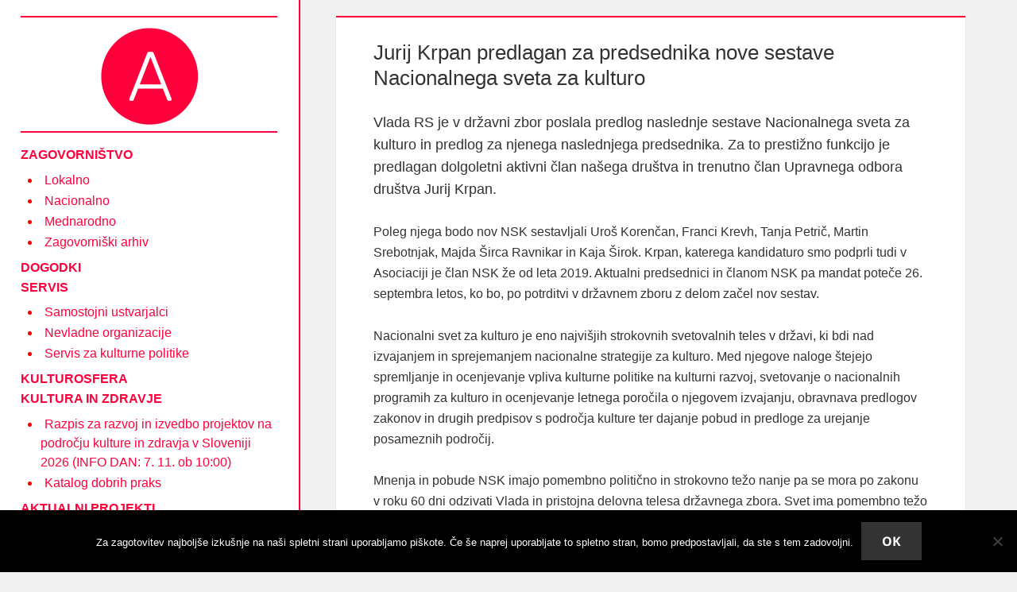

--- FILE ---
content_type: text/html; charset=UTF-8
request_url: https://www.asociacija.si/si/2024/05/27/jurij-krpan-predlagan-za-predsednika-nove-sestave-nacionalnega-sveta-za-kulturo/
body_size: 10404
content:
<!DOCTYPE html>
<html lang="sl-SI" class="no-js">
<head>
	<meta charset="UTF-8">
	<meta name="viewport" content="width=device-width">
	<link rel="profile" href="http://gmpg.org/xfn/11">
	<link rel="pingback" href="https://www.asociacija.si/si/xmlrpc.php">
	<!--[if lt IE 9]>
	<script src="https://www.asociacija.si/si/wp-content/themes/twentyfifteen/js/html5.js"></script>
	<![endif]-->
    <link rel='shortcut icon' type='image/png' href='https://www.asociacija.si/si/wp-content/themes/twentyfifteen-child/favicon.png' />
	<script>(function(html){html.className = html.className.replace(/\bno-js\b/,'js')})(document.documentElement);</script>
<title>Jurij Krpan predlagan za predsednika nove sestave Nacionalnega sveta za kulturo</title>
<meta name='robots' content='max-image-preview:large' />
	<style>img:is([sizes="auto" i], [sizes^="auto," i]) { contain-intrinsic-size: 3000px 1500px }</style>
	<link rel="alternate" type="application/rss+xml" title=" &raquo; Vir" href="https://www.asociacija.si/si/feed/" />
<link rel="alternate" type="application/rss+xml" title=" &raquo; Vir komentarjev" href="https://www.asociacija.si/si/comments/feed/" />
<script>
window._wpemojiSettings = {"baseUrl":"https:\/\/s.w.org\/images\/core\/emoji\/16.0.1\/72x72\/","ext":".png","svgUrl":"https:\/\/s.w.org\/images\/core\/emoji\/16.0.1\/svg\/","svgExt":".svg","source":{"concatemoji":"https:\/\/www.asociacija.si\/si\/wp-includes\/js\/wp-emoji-release.min.js?ver=6.8.3"}};
/*! This file is auto-generated */
!function(s,n){var o,i,e;function c(e){try{var t={supportTests:e,timestamp:(new Date).valueOf()};sessionStorage.setItem(o,JSON.stringify(t))}catch(e){}}function p(e,t,n){e.clearRect(0,0,e.canvas.width,e.canvas.height),e.fillText(t,0,0);var t=new Uint32Array(e.getImageData(0,0,e.canvas.width,e.canvas.height).data),a=(e.clearRect(0,0,e.canvas.width,e.canvas.height),e.fillText(n,0,0),new Uint32Array(e.getImageData(0,0,e.canvas.width,e.canvas.height).data));return t.every(function(e,t){return e===a[t]})}function u(e,t){e.clearRect(0,0,e.canvas.width,e.canvas.height),e.fillText(t,0,0);for(var n=e.getImageData(16,16,1,1),a=0;a<n.data.length;a++)if(0!==n.data[a])return!1;return!0}function f(e,t,n,a){switch(t){case"flag":return n(e,"\ud83c\udff3\ufe0f\u200d\u26a7\ufe0f","\ud83c\udff3\ufe0f\u200b\u26a7\ufe0f")?!1:!n(e,"\ud83c\udde8\ud83c\uddf6","\ud83c\udde8\u200b\ud83c\uddf6")&&!n(e,"\ud83c\udff4\udb40\udc67\udb40\udc62\udb40\udc65\udb40\udc6e\udb40\udc67\udb40\udc7f","\ud83c\udff4\u200b\udb40\udc67\u200b\udb40\udc62\u200b\udb40\udc65\u200b\udb40\udc6e\u200b\udb40\udc67\u200b\udb40\udc7f");case"emoji":return!a(e,"\ud83e\udedf")}return!1}function g(e,t,n,a){var r="undefined"!=typeof WorkerGlobalScope&&self instanceof WorkerGlobalScope?new OffscreenCanvas(300,150):s.createElement("canvas"),o=r.getContext("2d",{willReadFrequently:!0}),i=(o.textBaseline="top",o.font="600 32px Arial",{});return e.forEach(function(e){i[e]=t(o,e,n,a)}),i}function t(e){var t=s.createElement("script");t.src=e,t.defer=!0,s.head.appendChild(t)}"undefined"!=typeof Promise&&(o="wpEmojiSettingsSupports",i=["flag","emoji"],n.supports={everything:!0,everythingExceptFlag:!0},e=new Promise(function(e){s.addEventListener("DOMContentLoaded",e,{once:!0})}),new Promise(function(t){var n=function(){try{var e=JSON.parse(sessionStorage.getItem(o));if("object"==typeof e&&"number"==typeof e.timestamp&&(new Date).valueOf()<e.timestamp+604800&&"object"==typeof e.supportTests)return e.supportTests}catch(e){}return null}();if(!n){if("undefined"!=typeof Worker&&"undefined"!=typeof OffscreenCanvas&&"undefined"!=typeof URL&&URL.createObjectURL&&"undefined"!=typeof Blob)try{var e="postMessage("+g.toString()+"("+[JSON.stringify(i),f.toString(),p.toString(),u.toString()].join(",")+"));",a=new Blob([e],{type:"text/javascript"}),r=new Worker(URL.createObjectURL(a),{name:"wpTestEmojiSupports"});return void(r.onmessage=function(e){c(n=e.data),r.terminate(),t(n)})}catch(e){}c(n=g(i,f,p,u))}t(n)}).then(function(e){for(var t in e)n.supports[t]=e[t],n.supports.everything=n.supports.everything&&n.supports[t],"flag"!==t&&(n.supports.everythingExceptFlag=n.supports.everythingExceptFlag&&n.supports[t]);n.supports.everythingExceptFlag=n.supports.everythingExceptFlag&&!n.supports.flag,n.DOMReady=!1,n.readyCallback=function(){n.DOMReady=!0}}).then(function(){return e}).then(function(){var e;n.supports.everything||(n.readyCallback(),(e=n.source||{}).concatemoji?t(e.concatemoji):e.wpemoji&&e.twemoji&&(t(e.twemoji),t(e.wpemoji)))}))}((window,document),window._wpemojiSettings);
</script>
<style id='wp-emoji-styles-inline-css'>

	img.wp-smiley, img.emoji {
		display: inline !important;
		border: none !important;
		box-shadow: none !important;
		height: 1em !important;
		width: 1em !important;
		margin: 0 0.07em !important;
		vertical-align: -0.1em !important;
		background: none !important;
		padding: 0 !important;
	}
</style>
<link rel='stylesheet' id='wp-block-library-css' href='https://www.asociacija.si/si/wp-includes/css/dist/block-library/style.min.css?ver=6.8.3' media='all' />
<style id='wp-block-library-theme-inline-css'>
.wp-block-audio :where(figcaption){color:#555;font-size:13px;text-align:center}.is-dark-theme .wp-block-audio :where(figcaption){color:#ffffffa6}.wp-block-audio{margin:0 0 1em}.wp-block-code{border:1px solid #ccc;border-radius:4px;font-family:Menlo,Consolas,monaco,monospace;padding:.8em 1em}.wp-block-embed :where(figcaption){color:#555;font-size:13px;text-align:center}.is-dark-theme .wp-block-embed :where(figcaption){color:#ffffffa6}.wp-block-embed{margin:0 0 1em}.blocks-gallery-caption{color:#555;font-size:13px;text-align:center}.is-dark-theme .blocks-gallery-caption{color:#ffffffa6}:root :where(.wp-block-image figcaption){color:#555;font-size:13px;text-align:center}.is-dark-theme :root :where(.wp-block-image figcaption){color:#ffffffa6}.wp-block-image{margin:0 0 1em}.wp-block-pullquote{border-bottom:4px solid;border-top:4px solid;color:currentColor;margin-bottom:1.75em}.wp-block-pullquote cite,.wp-block-pullquote footer,.wp-block-pullquote__citation{color:currentColor;font-size:.8125em;font-style:normal;text-transform:uppercase}.wp-block-quote{border-left:.25em solid;margin:0 0 1.75em;padding-left:1em}.wp-block-quote cite,.wp-block-quote footer{color:currentColor;font-size:.8125em;font-style:normal;position:relative}.wp-block-quote:where(.has-text-align-right){border-left:none;border-right:.25em solid;padding-left:0;padding-right:1em}.wp-block-quote:where(.has-text-align-center){border:none;padding-left:0}.wp-block-quote.is-large,.wp-block-quote.is-style-large,.wp-block-quote:where(.is-style-plain){border:none}.wp-block-search .wp-block-search__label{font-weight:700}.wp-block-search__button{border:1px solid #ccc;padding:.375em .625em}:where(.wp-block-group.has-background){padding:1.25em 2.375em}.wp-block-separator.has-css-opacity{opacity:.4}.wp-block-separator{border:none;border-bottom:2px solid;margin-left:auto;margin-right:auto}.wp-block-separator.has-alpha-channel-opacity{opacity:1}.wp-block-separator:not(.is-style-wide):not(.is-style-dots){width:100px}.wp-block-separator.has-background:not(.is-style-dots){border-bottom:none;height:1px}.wp-block-separator.has-background:not(.is-style-wide):not(.is-style-dots){height:2px}.wp-block-table{margin:0 0 1em}.wp-block-table td,.wp-block-table th{word-break:normal}.wp-block-table :where(figcaption){color:#555;font-size:13px;text-align:center}.is-dark-theme .wp-block-table :where(figcaption){color:#ffffffa6}.wp-block-video :where(figcaption){color:#555;font-size:13px;text-align:center}.is-dark-theme .wp-block-video :where(figcaption){color:#ffffffa6}.wp-block-video{margin:0 0 1em}:root :where(.wp-block-template-part.has-background){margin-bottom:0;margin-top:0;padding:1.25em 2.375em}
</style>
<style id='classic-theme-styles-inline-css'>
/*! This file is auto-generated */
.wp-block-button__link{color:#fff;background-color:#32373c;border-radius:9999px;box-shadow:none;text-decoration:none;padding:calc(.667em + 2px) calc(1.333em + 2px);font-size:1.125em}.wp-block-file__button{background:#32373c;color:#fff;text-decoration:none}
</style>
<style id='global-styles-inline-css'>
:root{--wp--preset--aspect-ratio--square: 1;--wp--preset--aspect-ratio--4-3: 4/3;--wp--preset--aspect-ratio--3-4: 3/4;--wp--preset--aspect-ratio--3-2: 3/2;--wp--preset--aspect-ratio--2-3: 2/3;--wp--preset--aspect-ratio--16-9: 16/9;--wp--preset--aspect-ratio--9-16: 9/16;--wp--preset--color--black: #000000;--wp--preset--color--cyan-bluish-gray: #abb8c3;--wp--preset--color--white: #fff;--wp--preset--color--pale-pink: #f78da7;--wp--preset--color--vivid-red: #cf2e2e;--wp--preset--color--luminous-vivid-orange: #ff6900;--wp--preset--color--luminous-vivid-amber: #fcb900;--wp--preset--color--light-green-cyan: #7bdcb5;--wp--preset--color--vivid-green-cyan: #00d084;--wp--preset--color--pale-cyan-blue: #8ed1fc;--wp--preset--color--vivid-cyan-blue: #0693e3;--wp--preset--color--vivid-purple: #9b51e0;--wp--preset--color--dark-gray: #111;--wp--preset--color--light-gray: #f1f1f1;--wp--preset--color--yellow: #f4ca16;--wp--preset--color--dark-brown: #352712;--wp--preset--color--medium-pink: #e53b51;--wp--preset--color--light-pink: #ffe5d1;--wp--preset--color--dark-purple: #2e2256;--wp--preset--color--purple: #674970;--wp--preset--color--blue-gray: #22313f;--wp--preset--color--bright-blue: #55c3dc;--wp--preset--color--light-blue: #e9f2f9;--wp--preset--gradient--vivid-cyan-blue-to-vivid-purple: linear-gradient(135deg,rgba(6,147,227,1) 0%,rgb(155,81,224) 100%);--wp--preset--gradient--light-green-cyan-to-vivid-green-cyan: linear-gradient(135deg,rgb(122,220,180) 0%,rgb(0,208,130) 100%);--wp--preset--gradient--luminous-vivid-amber-to-luminous-vivid-orange: linear-gradient(135deg,rgba(252,185,0,1) 0%,rgba(255,105,0,1) 100%);--wp--preset--gradient--luminous-vivid-orange-to-vivid-red: linear-gradient(135deg,rgba(255,105,0,1) 0%,rgb(207,46,46) 100%);--wp--preset--gradient--very-light-gray-to-cyan-bluish-gray: linear-gradient(135deg,rgb(238,238,238) 0%,rgb(169,184,195) 100%);--wp--preset--gradient--cool-to-warm-spectrum: linear-gradient(135deg,rgb(74,234,220) 0%,rgb(151,120,209) 20%,rgb(207,42,186) 40%,rgb(238,44,130) 60%,rgb(251,105,98) 80%,rgb(254,248,76) 100%);--wp--preset--gradient--blush-light-purple: linear-gradient(135deg,rgb(255,206,236) 0%,rgb(152,150,240) 100%);--wp--preset--gradient--blush-bordeaux: linear-gradient(135deg,rgb(254,205,165) 0%,rgb(254,45,45) 50%,rgb(107,0,62) 100%);--wp--preset--gradient--luminous-dusk: linear-gradient(135deg,rgb(255,203,112) 0%,rgb(199,81,192) 50%,rgb(65,88,208) 100%);--wp--preset--gradient--pale-ocean: linear-gradient(135deg,rgb(255,245,203) 0%,rgb(182,227,212) 50%,rgb(51,167,181) 100%);--wp--preset--gradient--electric-grass: linear-gradient(135deg,rgb(202,248,128) 0%,rgb(113,206,126) 100%);--wp--preset--gradient--midnight: linear-gradient(135deg,rgb(2,3,129) 0%,rgb(40,116,252) 100%);--wp--preset--gradient--dark-gray-gradient-gradient: linear-gradient(90deg, rgba(17,17,17,1) 0%, rgba(42,42,42,1) 100%);--wp--preset--gradient--light-gray-gradient: linear-gradient(90deg, rgba(241,241,241,1) 0%, rgba(215,215,215,1) 100%);--wp--preset--gradient--white-gradient: linear-gradient(90deg, rgba(255,255,255,1) 0%, rgba(230,230,230,1) 100%);--wp--preset--gradient--yellow-gradient: linear-gradient(90deg, rgba(244,202,22,1) 0%, rgba(205,168,10,1) 100%);--wp--preset--gradient--dark-brown-gradient: linear-gradient(90deg, rgba(53,39,18,1) 0%, rgba(91,67,31,1) 100%);--wp--preset--gradient--medium-pink-gradient: linear-gradient(90deg, rgba(229,59,81,1) 0%, rgba(209,28,51,1) 100%);--wp--preset--gradient--light-pink-gradient: linear-gradient(90deg, rgba(255,229,209,1) 0%, rgba(255,200,158,1) 100%);--wp--preset--gradient--dark-purple-gradient: linear-gradient(90deg, rgba(46,34,86,1) 0%, rgba(66,48,123,1) 100%);--wp--preset--gradient--purple-gradient: linear-gradient(90deg, rgba(103,73,112,1) 0%, rgba(131,93,143,1) 100%);--wp--preset--gradient--blue-gray-gradient: linear-gradient(90deg, rgba(34,49,63,1) 0%, rgba(52,75,96,1) 100%);--wp--preset--gradient--bright-blue-gradient: linear-gradient(90deg, rgba(85,195,220,1) 0%, rgba(43,180,211,1) 100%);--wp--preset--gradient--light-blue-gradient: linear-gradient(90deg, rgba(233,242,249,1) 0%, rgba(193,218,238,1) 100%);--wp--preset--font-size--small: 13px;--wp--preset--font-size--medium: 20px;--wp--preset--font-size--large: 36px;--wp--preset--font-size--x-large: 42px;--wp--preset--spacing--20: 0.44rem;--wp--preset--spacing--30: 0.67rem;--wp--preset--spacing--40: 1rem;--wp--preset--spacing--50: 1.5rem;--wp--preset--spacing--60: 2.25rem;--wp--preset--spacing--70: 3.38rem;--wp--preset--spacing--80: 5.06rem;--wp--preset--shadow--natural: 6px 6px 9px rgba(0, 0, 0, 0.2);--wp--preset--shadow--deep: 12px 12px 50px rgba(0, 0, 0, 0.4);--wp--preset--shadow--sharp: 6px 6px 0px rgba(0, 0, 0, 0.2);--wp--preset--shadow--outlined: 6px 6px 0px -3px rgba(255, 255, 255, 1), 6px 6px rgba(0, 0, 0, 1);--wp--preset--shadow--crisp: 6px 6px 0px rgba(0, 0, 0, 1);}:where(.is-layout-flex){gap: 0.5em;}:where(.is-layout-grid){gap: 0.5em;}body .is-layout-flex{display: flex;}.is-layout-flex{flex-wrap: wrap;align-items: center;}.is-layout-flex > :is(*, div){margin: 0;}body .is-layout-grid{display: grid;}.is-layout-grid > :is(*, div){margin: 0;}:where(.wp-block-columns.is-layout-flex){gap: 2em;}:where(.wp-block-columns.is-layout-grid){gap: 2em;}:where(.wp-block-post-template.is-layout-flex){gap: 1.25em;}:where(.wp-block-post-template.is-layout-grid){gap: 1.25em;}.has-black-color{color: var(--wp--preset--color--black) !important;}.has-cyan-bluish-gray-color{color: var(--wp--preset--color--cyan-bluish-gray) !important;}.has-white-color{color: var(--wp--preset--color--white) !important;}.has-pale-pink-color{color: var(--wp--preset--color--pale-pink) !important;}.has-vivid-red-color{color: var(--wp--preset--color--vivid-red) !important;}.has-luminous-vivid-orange-color{color: var(--wp--preset--color--luminous-vivid-orange) !important;}.has-luminous-vivid-amber-color{color: var(--wp--preset--color--luminous-vivid-amber) !important;}.has-light-green-cyan-color{color: var(--wp--preset--color--light-green-cyan) !important;}.has-vivid-green-cyan-color{color: var(--wp--preset--color--vivid-green-cyan) !important;}.has-pale-cyan-blue-color{color: var(--wp--preset--color--pale-cyan-blue) !important;}.has-vivid-cyan-blue-color{color: var(--wp--preset--color--vivid-cyan-blue) !important;}.has-vivid-purple-color{color: var(--wp--preset--color--vivid-purple) !important;}.has-black-background-color{background-color: var(--wp--preset--color--black) !important;}.has-cyan-bluish-gray-background-color{background-color: var(--wp--preset--color--cyan-bluish-gray) !important;}.has-white-background-color{background-color: var(--wp--preset--color--white) !important;}.has-pale-pink-background-color{background-color: var(--wp--preset--color--pale-pink) !important;}.has-vivid-red-background-color{background-color: var(--wp--preset--color--vivid-red) !important;}.has-luminous-vivid-orange-background-color{background-color: var(--wp--preset--color--luminous-vivid-orange) !important;}.has-luminous-vivid-amber-background-color{background-color: var(--wp--preset--color--luminous-vivid-amber) !important;}.has-light-green-cyan-background-color{background-color: var(--wp--preset--color--light-green-cyan) !important;}.has-vivid-green-cyan-background-color{background-color: var(--wp--preset--color--vivid-green-cyan) !important;}.has-pale-cyan-blue-background-color{background-color: var(--wp--preset--color--pale-cyan-blue) !important;}.has-vivid-cyan-blue-background-color{background-color: var(--wp--preset--color--vivid-cyan-blue) !important;}.has-vivid-purple-background-color{background-color: var(--wp--preset--color--vivid-purple) !important;}.has-black-border-color{border-color: var(--wp--preset--color--black) !important;}.has-cyan-bluish-gray-border-color{border-color: var(--wp--preset--color--cyan-bluish-gray) !important;}.has-white-border-color{border-color: var(--wp--preset--color--white) !important;}.has-pale-pink-border-color{border-color: var(--wp--preset--color--pale-pink) !important;}.has-vivid-red-border-color{border-color: var(--wp--preset--color--vivid-red) !important;}.has-luminous-vivid-orange-border-color{border-color: var(--wp--preset--color--luminous-vivid-orange) !important;}.has-luminous-vivid-amber-border-color{border-color: var(--wp--preset--color--luminous-vivid-amber) !important;}.has-light-green-cyan-border-color{border-color: var(--wp--preset--color--light-green-cyan) !important;}.has-vivid-green-cyan-border-color{border-color: var(--wp--preset--color--vivid-green-cyan) !important;}.has-pale-cyan-blue-border-color{border-color: var(--wp--preset--color--pale-cyan-blue) !important;}.has-vivid-cyan-blue-border-color{border-color: var(--wp--preset--color--vivid-cyan-blue) !important;}.has-vivid-purple-border-color{border-color: var(--wp--preset--color--vivid-purple) !important;}.has-vivid-cyan-blue-to-vivid-purple-gradient-background{background: var(--wp--preset--gradient--vivid-cyan-blue-to-vivid-purple) !important;}.has-light-green-cyan-to-vivid-green-cyan-gradient-background{background: var(--wp--preset--gradient--light-green-cyan-to-vivid-green-cyan) !important;}.has-luminous-vivid-amber-to-luminous-vivid-orange-gradient-background{background: var(--wp--preset--gradient--luminous-vivid-amber-to-luminous-vivid-orange) !important;}.has-luminous-vivid-orange-to-vivid-red-gradient-background{background: var(--wp--preset--gradient--luminous-vivid-orange-to-vivid-red) !important;}.has-very-light-gray-to-cyan-bluish-gray-gradient-background{background: var(--wp--preset--gradient--very-light-gray-to-cyan-bluish-gray) !important;}.has-cool-to-warm-spectrum-gradient-background{background: var(--wp--preset--gradient--cool-to-warm-spectrum) !important;}.has-blush-light-purple-gradient-background{background: var(--wp--preset--gradient--blush-light-purple) !important;}.has-blush-bordeaux-gradient-background{background: var(--wp--preset--gradient--blush-bordeaux) !important;}.has-luminous-dusk-gradient-background{background: var(--wp--preset--gradient--luminous-dusk) !important;}.has-pale-ocean-gradient-background{background: var(--wp--preset--gradient--pale-ocean) !important;}.has-electric-grass-gradient-background{background: var(--wp--preset--gradient--electric-grass) !important;}.has-midnight-gradient-background{background: var(--wp--preset--gradient--midnight) !important;}.has-small-font-size{font-size: var(--wp--preset--font-size--small) !important;}.has-medium-font-size{font-size: var(--wp--preset--font-size--medium) !important;}.has-large-font-size{font-size: var(--wp--preset--font-size--large) !important;}.has-x-large-font-size{font-size: var(--wp--preset--font-size--x-large) !important;}
:where(.wp-block-post-template.is-layout-flex){gap: 1.25em;}:where(.wp-block-post-template.is-layout-grid){gap: 1.25em;}
:where(.wp-block-columns.is-layout-flex){gap: 2em;}:where(.wp-block-columns.is-layout-grid){gap: 2em;}
:root :where(.wp-block-pullquote){font-size: 1.5em;line-height: 1.6;}
</style>
<link rel='stylesheet' id='cookie-notice-front-css' href='https://www.asociacija.si/si/wp-content/plugins/cookie-notice/css/front.min.css?ver=2.5.8' media='all' />
<link rel='stylesheet' id='widgetopts-styles-css' href='https://www.asociacija.si/si/wp-content/plugins/widget-options/assets/css/widget-options.css?ver=4.1.3' media='all' />
<link rel='stylesheet' id='parent-style-css' href='https://www.asociacija.si/si/wp-content/themes/twentyfifteen/style.css?ver=6.8.3' media='all' />
<link rel='stylesheet' id='twentyfifteen-fonts-css' href='https://www.asociacija.si/si/wp-content/themes/twentyfifteen/assets/fonts/noto-sans-plus-noto-serif-plus-inconsolata.css?ver=20230328' media='all' />
<link rel='stylesheet' id='genericons-css' href='https://www.asociacija.si/si/wp-content/themes/twentyfifteen/genericons/genericons.css?ver=20201026' media='all' />
<link rel='stylesheet' id='twentyfifteen-style-css' href='https://www.asociacija.si/si/wp-content/themes/twentyfifteen-child/style.css?ver=20250415' media='all' />
<link rel='stylesheet' id='twentyfifteen-block-style-css' href='https://www.asociacija.si/si/wp-content/themes/twentyfifteen/css/blocks.css?ver=20240715' media='all' />
<script src="https://www.asociacija.si/si/wp-includes/js/jquery/jquery.min.js?ver=3.7.1" id="jquery-core-js"></script>
<script src="https://www.asociacija.si/si/wp-includes/js/jquery/jquery-migrate.min.js?ver=3.4.1" id="jquery-migrate-js"></script>
<script id="cookie-notice-front-js-before">
var cnArgs = {"ajaxUrl":"https:\/\/www.asociacija.si\/si\/wp-admin\/admin-ajax.php","nonce":"e53ded7b57","hideEffect":"fade","position":"bottom","onScroll":false,"onScrollOffset":100,"onClick":false,"cookieName":"cookie_notice_accepted","cookieTime":2592000,"cookieTimeRejected":2592000,"globalCookie":false,"redirection":false,"cache":false,"revokeCookies":false,"revokeCookiesOpt":"automatic"};
</script>
<script src="https://www.asociacija.si/si/wp-content/plugins/cookie-notice/js/front.min.js?ver=2.5.8" id="cookie-notice-front-js"></script>
<script id="twentyfifteen-script-js-extra">
var screenReaderText = {"expand":"<span class=\"screen-reader-text\">raz\u0161iri pod-meni<\/span>","collapse":"<span class=\"screen-reader-text\">skr\u010di pod-meni<\/span>"};
</script>
<script src="https://www.asociacija.si/si/wp-content/themes/twentyfifteen/js/functions.js?ver=20250303" id="twentyfifteen-script-js" defer data-wp-strategy="defer"></script>
<link rel="https://api.w.org/" href="https://www.asociacija.si/si/wp-json/" /><link rel="alternate" title="JSON" type="application/json" href="https://www.asociacija.si/si/wp-json/wp/v2/posts/9140" /><link rel="EditURI" type="application/rsd+xml" title="RSD" href="https://www.asociacija.si/si/xmlrpc.php?rsd" />
<meta name="generator" content="WordPress 6.8.3" />
<link rel="canonical" href="https://www.asociacija.si/si/2024/05/27/jurij-krpan-predlagan-za-predsednika-nove-sestave-nacionalnega-sveta-za-kulturo/" />
<link rel='shortlink' href='https://www.asociacija.si/si/?p=9140' />
<link rel="alternate" title="oEmbed (JSON)" type="application/json+oembed" href="https://www.asociacija.si/si/wp-json/oembed/1.0/embed?url=https%3A%2F%2Fwww.asociacija.si%2Fsi%2F2024%2F05%2F27%2Fjurij-krpan-predlagan-za-predsednika-nove-sestave-nacionalnega-sveta-za-kulturo%2F" />
<link rel="alternate" title="oEmbed (XML)" type="text/xml+oembed" href="https://www.asociacija.si/si/wp-json/oembed/1.0/embed?url=https%3A%2F%2Fwww.asociacija.si%2Fsi%2F2024%2F05%2F27%2Fjurij-krpan-predlagan-za-predsednika-nove-sestave-nacionalnega-sveta-za-kulturo%2F&#038;format=xml" />
		<style type="text/css" id="twentyfifteen-header-css">
				.site-header {
			padding-top: 14px;
			padding-bottom: 14px;
		}

		.site-branding {
			min-height: 42px;
		}

		@media screen and (min-width: 46.25em) {
			.site-header {
				padding-top: 21px;
				padding-bottom: 21px;
			}
			.site-branding {
				min-height: 56px;
			}
		}
		@media screen and (min-width: 55em) {
			.site-header {
				padding-top: 25px;
				padding-bottom: 25px;
			}
			.site-branding {
				min-height: 62px;
			}
		}
		@media screen and (min-width: 59.6875em) {
			.site-header {
				padding-top: 0;
				padding-bottom: 0;
			}
			.site-branding {
				min-height: 0;
			}
		}
					.site-title,
		.site-description {
			clip-path: inset(50%);
			position: absolute;
		}
		</style>
		<script>
  (function(i,s,o,g,r,a,m){i['GoogleAnalyticsObject']=r;i[r]=i[r]||function(){
  (i[r].q=i[r].q||[]).push(arguments)},i[r].l=1*new Date();a=s.createElement(o),
  m=s.getElementsByTagName(o)[0];a.async=1;a.src=g;m.parentNode.insertBefore(a,m)
  })(window,document,'script','https://www.google-analytics.com/analytics.js','ga');

  ga('create', 'UA-83717503-1', 'auto');
  ga('send', 'pageview');

</script></head>

<body class="wp-singular post-template-default single single-post postid-9140 single-format-standard wp-embed-responsive wp-theme-twentyfifteen wp-child-theme-twentyfifteen-child cookies-not-set">
<div id="page" class="hfeed site">
	<a class="skip-link screen-reader-text" href="#content">Preskoči na vsebino</a>

	<div id="sidebar" class="sidebar">
		<header id="masthead" class="site-header" role="banner">
			<div class="site-branding">
										<p class="site-title"><a href="https://www.asociacija.si/si/" rel="home"></a></p>
											<p class="site-description">Društvo Asociacija &#8211; društvo nevladnih organizacij in posameznikov na področju kulture</p>
									<button class="secondary-toggle">Meni in gradniki</button>
			</div><!-- .site-branding -->
		</header><!-- .site-header -->

			<div id="secondary" class="secondary">

		
		
					<div id="widget-area" class="widget-area" role="complementary">
				<aside id="media_image-8" class="extendedwopts-md-center widget widget_media_image"><a href="http://www.asociacija.si"><img width="128" height="128" src="https://www.asociacija.si/si/wp-content/uploads/2019/09/FAVICON_Asociacija1.png" class="image wp-image-4385  attachment-full size-full" alt="" style="max-width: 100%; height: auto;" decoding="async" /></a></aside><aside id="nav_menu-5" class="widget widget_nav_menu"><nav class="menu-asociacija-www-menu-container" aria-label="Meni"><ul id="menu-asociacija-www-menu" class="menu"><li id="menu-item-10253" class="menu-item menu-item-type-taxonomy menu-item-object-category current-post-ancestor current-menu-parent current-post-parent menu-item-has-children menu-item-10253"><a href="https://www.asociacija.si/si/sklop/zagovornistvo/">ZAGOVORNIŠTVO</a>
<ul class="sub-menu">
	<li id="menu-item-6153" class="menu-item menu-item-type-taxonomy menu-item-object-category menu-item-6153"><a href="https://www.asociacija.si/si/sklop/zagovornistvo/lokalno/">Lokalno</a></li>
	<li id="menu-item-6154" class="menu-item menu-item-type-taxonomy menu-item-object-category current-post-ancestor current-menu-parent current-post-parent menu-item-6154"><a href="https://www.asociacija.si/si/sklop/zagovornistvo/nacionalno/">Nacionalno</a></li>
	<li id="menu-item-6155" class="menu-item menu-item-type-taxonomy menu-item-object-category menu-item-6155"><a href="https://www.asociacija.si/si/sklop/zagovornistvo/mednarodno/">Mednarodno</a></li>
	<li id="menu-item-6157" class="menu-item menu-item-type-post_type menu-item-object-page menu-item-6157"><a href="https://www.asociacija.si/si/arhiv/">Zagovorniški arhiv</a></li>
</ul>
</li>
<li id="menu-item-6158" class="menu-item menu-item-type-taxonomy menu-item-object-category menu-item-6158"><a href="https://www.asociacija.si/si/sklop/dogodki/">DOGODKI</a></li>
<li id="menu-item-6159" class="menu-item menu-item-type-post_type menu-item-object-page menu-item-has-children menu-item-6159"><a href="https://www.asociacija.si/si/servis-2/">SERVIS</a>
<ul class="sub-menu">
	<li id="menu-item-6160" class="menu-item menu-item-type-post_type menu-item-object-page menu-item-6160"><a href="https://www.asociacija.si/si/samostojni-ustvarjalci/">Samostojni ustvarjalci</a></li>
	<li id="menu-item-6161" class="menu-item menu-item-type-post_type menu-item-object-page menu-item-6161"><a href="https://www.asociacija.si/si/nevladne-ogranizacije/">Nevladne organizacije</a></li>
	<li id="menu-item-6162" class="menu-item menu-item-type-post_type menu-item-object-post menu-item-6162"><a href="https://www.asociacija.si/si/2019/09/04/servis-za-kulturne-politike/">Servis za kulturne politike</a></li>
</ul>
</li>
<li id="menu-item-6163" class="menu-item menu-item-type-post_type menu-item-object-page menu-item-6163"><a href="https://www.asociacija.si/si/kulturosfera-glasilo/">KULTUROSFERA</a></li>
<li id="menu-item-9597" class="menu-item menu-item-type-taxonomy menu-item-object-category menu-item-has-children menu-item-9597"><a href="https://www.asociacija.si/si/sklop/kultura-zdravje/">KULTURA IN ZDRAVJE</a>
<ul class="sub-menu">
	<li id="menu-item-10377" class="menu-item menu-item-type-post_type menu-item-object-post menu-item-10377"><a href="https://www.asociacija.si/si/2025/10/23/razpis-za-razvoj-in-izvedbo-projektov-na-podrocju-kulture-in-zdravja-v-sloveniji-2026/">Razpis za razvoj in izvedbo projektov na področju kulture in zdravja v Sloveniji 2026 (INFO DAN: 7. 11. ob 10:00)</a></li>
	<li id="menu-item-9754" class="menu-item menu-item-type-post_type menu-item-object-page menu-item-9754"><a href="https://www.asociacija.si/si/katalog-dobrih-praks-2/">Katalog dobrih praks</a></li>
</ul>
</li>
<li id="menu-item-6164" class="menu-item menu-item-type-taxonomy menu-item-object-category menu-item-has-children menu-item-6164"><a href="https://www.asociacija.si/si/sklop/aktualni-projekti/">AKTUALNI PROJEKTI</a>
<ul class="sub-menu">
	<li id="menu-item-9695" class="menu-item menu-item-type-post_type menu-item-object-page menu-item-9695"><a href="https://www.asociacija.si/si/kultura-za-dusevno-zdravje/">Kultura za duševno zdravje</a></li>
	<li id="menu-item-9626" class="menu-item menu-item-type-post_type menu-item-object-page menu-item-9626"><a href="https://www.asociacija.si/si/platforma-culturehealth/">Platforma Culture&#038;Health</a></li>
	<li id="menu-item-9843" class="menu-item menu-item-type-post_type menu-item-object-page menu-item-9843"><a href="https://www.asociacija.si/si/care/">CARE</a></li>
	<li id="menu-item-7162" class="menu-item menu-item-type-custom menu-item-object-custom menu-item-7162"><a href="http://certifikat.asociacija.si/">Certifikat Kulturno podjetje</a></li>
	<li id="menu-item-9330" class="menu-item menu-item-type-taxonomy menu-item-object-category menu-item-9330"><a href="https://www.asociacija.si/si/sklop/aktualni-projekti/ope-n/">OPE.N</a></li>
</ul>
</li>
<li id="menu-item-9334" class="menu-item menu-item-type-taxonomy menu-item-object-category menu-item-9334"><a href="https://www.asociacija.si/si/sklop/izobrazevanja/">ASO izobraževanja</a></li>
<li id="menu-item-6168" class="menu-item menu-item-type-post_type menu-item-object-page menu-item-6168"><a href="https://www.asociacija.si/si/e-knjiznica/">E-KNJIŽNICA</a></li>
<li id="menu-item-6169" class="menu-item menu-item-type-post_type menu-item-object-page menu-item-has-children menu-item-6169"><a href="https://www.asociacija.si/si/o-nas/">O NAS</a>
<ul class="sub-menu">
	<li id="menu-item-6171" class="menu-item menu-item-type-custom menu-item-object-custom menu-item-6171"><a href="http://www.asociacija.si/si/o-nas/#medijsko_sredisce">Kontakt</a></li>
</ul>
</li>
<li id="menu-item-6170" class="menu-item menu-item-type-post_type menu-item-object-page menu-item-6170"><a href="https://www.asociacija.si/si/about/">ABOUT US</a></li>
<li id="menu-item-6172" class="menu-item menu-item-type-post_type menu-item-object-page menu-item-6172"><a href="https://www.asociacija.si/si/vclanite-se/">VČLANI SE</a></li>
<li id="menu-item-6173" class="menu-item menu-item-type-custom menu-item-object-custom menu-item-6173"><a href="https://www.facebook.com/drustvoasociacija/">FB ASOCIACIJE</a></li>
</ul></nav></aside><aside id="search-3" class="widget widget_search"><form role="search" method="get" class="search-form" action="https://www.asociacija.si/si/">
				<label>
					<span class="screen-reader-text">Išči:</span>
					<input type="search" class="search-field" placeholder="Išči &hellip;" value="" name="s" />
				</label>
				<input type="submit" class="search-submit screen-reader-text" value="Išči" />
			</form></aside><aside id="custom_html-4" class="widget_text widget widget_custom_html"><div class="textwidget custom-html-widget"><p>Društvo Asociacija-društvo nevladnih organizacij in posameznikov na področju kulture</p>

<p>Dalmatinova 4<br/>
1000 Ljubljana<br/>
Slovenija</p>

<p>+386 (0)51 773 611<br/>
	
<a href="mailto:servis@asociacija.si">servis@asociacija.si</a>

<a href="mailto:info@asociacija.si">info@asociacija.si</a></p></div></aside>			</div><!-- .widget-area -->
		
	</div><!-- .secondary -->

	</div><!-- .sidebar -->

	<div id="content" class="site-content">

	<div id="primary" class="content-area">
		<main id="main" class="site-main">

		
<article id="post-9140" class="post-9140 post type-post status-publish format-standard hentry category-asociacija category-kulturosfera category-ministrstvo-za-kulturo category-nacionalno category-novice category-zagovornistvo">
	
	<header class="entry-header">
		<h1 class="entry-title">Jurij Krpan predlagan za predsednika nove sestave Nacionalnega sveta za kulturo</h1>	</header><!-- .entry-header -->

	<div class="entry-content">
		
<p><strong>Vlada RS je v državni zbor poslala predlog naslednje sestave Nacionalnega sveta za kulturo in predlog za njenega naslednjega predsednika. Za to prestižno funkcijo je predlagan dolgoletni aktivni član našega društva in trenutno član Upravnega odbora društva Jurij Krpan.</strong></p>



<p>Poleg njega bodo nov NSK sestavljali Uroš Korenčan, Franci Krevh, Tanja Petrič, Martin Srebotnjak, Majda Širca Ravnikar in Kaja Širok. Krpan, katerega kandidaturo smo podprli tudi v Asociaciji je član NSK že od leta 2019.  Aktualni predsednici in članom NSK pa mandat poteče 26. septembra letos, ko bo, po potrditvi v državnem zboru z delom začel nov sestav.</p>



<span id="more-9140"></span>



<p>Nacionalni svet za kulturo je eno najvišjih strokovnih svetovalnih teles v državi, ki bdi nad izvajanjem in sprejemanjem nacionalne strategije za kulturo. Med njegove naloge štejejo spremljanje in ocenjevanje vpliva kulturne politike na kulturni razvoj, svetovanje o nacionalnih programih za kulturo in ocenjevanje letnega poročila o njegovem izvajanju, obravnava predlogov zakonov in drugih predpisov s področja kulture ter dajanje pobud in predloge za urejanje posameznih področij.</p>



<p>Mnenja in pobude NSK imajo pomembno politično in strokovno težo nanje pa se mora po zakonu v roku 60 dni odzivati Vlada in pristojna delovna telesa državnega zbora. Svet ima pomembno težo pri oblikovanju in izvajanju nacionalne kulturne politike, zato smo v društvu izjemno veseli, da bo glas NVO in samozaposlenih v kulturi v novem sestavu tako strokovno in glasno zastopan.</p>
	</div><!-- .entry-content -->

	
	<footer class="entry-footer">
		<span class="posted-on"><span class="screen-reader-text">Objavljeno dne </span><a href="https://www.asociacija.si/si/2024/05/27/jurij-krpan-predlagan-za-predsednika-nove-sestave-nacionalnega-sveta-za-kulturo/" rel="bookmark"><time class="entry-date published" datetime="2024-05-27T15:15:35+00:00">27. maja 2024</time><time class="updated" datetime="2024-05-30T15:27:13+00:00">30. maja 2024</time></a></span><span class="byline"><span class="screen-reader-text">Avtor </span><span class="author vcard"><a class="url fn n" href="https://www.asociacija.si/si/author/administrator/">Asociacija</a></span></span><span class="cat-links"><span class="screen-reader-text">Kategorije </span><a href="https://www.asociacija.si/si/sklop/asociacija/" rel="category tag">Asociacija</a>, <a href="https://www.asociacija.si/si/sklop/kulturosfera/" rel="category tag">Kulturosfera</a>, <a href="https://www.asociacija.si/si/sklop/ministrstvo-za-kulturo/" rel="category tag">Ministrstvo za kulturo</a>, <a href="https://www.asociacija.si/si/sklop/zagovornistvo/nacionalno/" rel="category tag">Nacionalno</a>, <a href="https://www.asociacija.si/si/sklop/novice/" rel="category tag">Novice</a>, <a href="https://www.asociacija.si/si/sklop/zagovornistvo/" rel="category tag">Zagovorništvo</a></span>			</footer><!-- .entry-footer -->

</article><!-- #post-## -->

	<nav class="navigation post-navigation" aria-label="Prispevki">
		<h2 class="screen-reader-text">Navigacija prispevka</h2>
		<div class="nav-links"><div class="nav-previous"><a href="https://www.asociacija.si/si/2024/05/24/10-dan-vid-poti-in-stranpoti-v-pravicno-in-dobro-digitalno-prihodnost/" rel="prev"><span class="meta-nav" aria-hidden="true">Nazaj</span> <span class="screen-reader-text">Prejšnji prispevek:</span> <span class="post-title">10. Dan VID: Poti in stranpoti v pravično in dobro digitalno prihodnost</span></a></div><div class="nav-next"><a href="https://www.asociacija.si/si/2024/05/30/asociacija-sprasuje-evropski-kandidati-odgovarjajo/" rel="next"><span class="meta-nav" aria-hidden="true">Naprej</span> <span class="screen-reader-text">Naslednji prispevek:</span> <span class="post-title">Asociacija sprašuje, evropski kandidati odgovarjajo!</span></a></div></div>
	</nav>
		</main><!-- .site-main -->
	</div><!-- .content-area -->


	</div><!-- .site-content -->

	<footer id="colophon" class="site-footer" role="contentinfo">
		<div class="site-info">
			 			<a href="https://wordpress.org/%20"></a>
		</div><!-- .site-info -->
	</footer><!-- .site-footer -->

</div><!-- .site -->

<script type="speculationrules">
{"prefetch":[{"source":"document","where":{"and":[{"href_matches":"\/si\/*"},{"not":{"href_matches":["\/si\/wp-*.php","\/si\/wp-admin\/*","\/si\/wp-content\/uploads\/*","\/si\/wp-content\/*","\/si\/wp-content\/plugins\/*","\/si\/wp-content\/themes\/twentyfifteen-child\/*","\/si\/wp-content\/themes\/twentyfifteen\/*","\/si\/*\\?(.+)"]}},{"not":{"selector_matches":"a[rel~=\"nofollow\"]"}},{"not":{"selector_matches":".no-prefetch, .no-prefetch a"}}]},"eagerness":"conservative"}]}
</script>
<script src="https://www.asociacija.si/si/wp-content/plugins/accordions-pro/assets/frontend/js/scripts.js?ver=1763480989" id="accordions_pro_js-js"></script>
    <style>
            </style>

    <script>
        document.addEventListener("DOMContentLoaded", function(event) {
                    });
    </script>


    
    <style>
            </style>


    <script>
        var accordions_active = null;
        var accordions_tabs_active = null;
    </script>

    



		<!-- Cookie Notice plugin v2.5.8 by Hu-manity.co https://hu-manity.co/ -->
		<div id="cookie-notice" role="dialog" class="cookie-notice-hidden cookie-revoke-hidden cn-position-bottom" aria-label="Cookie Notice" style="background-color: rgba(0,0,0,1);"><div class="cookie-notice-container" style="color: #fff"><span id="cn-notice-text" class="cn-text-container">Za zagotovitev najboljše izkušnje na naši spletni strani uporabljamo piškote. Če še naprej uporabljate to spletno stran, bomo predpostavljali, da ste s tem zadovoljni.
</span><span id="cn-notice-buttons" class="cn-buttons-container"><button id="cn-accept-cookie" data-cookie-set="accept" class="cn-set-cookie cn-button cn-button-custom button" aria-label="Ok">Ok</button></span><button id="cn-close-notice" data-cookie-set="accept" class="cn-close-icon" aria-label="No"></button></div>
			
		</div>
		<!-- / Cookie Notice plugin -->
</body>
</html>


--- FILE ---
content_type: text/css
request_url: https://www.asociacija.si/si/wp-content/themes/twentyfifteen-child/style.css?ver=20250415
body_size: 3823
content:
/*
 Theme Name:   Twenty Fifteen Child
 Theme URI:    https://www.asociacija.si/si/wp-content/themes/twentyfifteen-child/
 Description:  Twenty Fifteen Child Theme
 Author:       John Doe
 Author URI:   https://example.com
 Template:     twentyfifteen
 Version:      1.0.0
 License:      GNU General Public License v2 or later
 License URI:  https://www.gnu.org/licenses/gpl-2.0.html
 Tags:         light, dark, two-columns, right-sidebar, responsive-layout, accessibility-ready
 Text Domain:  twenty-fifteen-child
*/

html {
	height: 100%;
}

body {
	font-family: 'Rubik', sans-serif;  
	background-color: #F1F1F1;
	height: 100%;
	color: #333;
}

.site-main {
	padding-top: 5%;
}

.sidebar .site-header .site-title a {
	display: block;
	height: 140px;
	width: 100%;
}

.sidebar .secondary {
	border: 2px solid #ff003c;
}

.widget a:hover {
	color: #dd0337;
}

.widget.about-contact {
	display: none;
}

.widget.homepage-header {
	border-top: 0;
	padding: 0 0 3rem 0;
	margin-bottom: 1rem;
	margin-top: -27px;
}

.widget.homepage-header .textwidget a {
	border-bottom: solid 2px #ff003c;
}

.widget.fb-link {
	border-top: none;
}

table.homepage-header {
	width: 100%;
	border: none;
	border-collapse: collapse;
	margin-bottom: 10px;
}

table.homepage-header td {
	padding: 0;
	width: 32%;
	border: none;
	text-align: center;
	vertical-align: middle;
}

.badge {
	border: solid 2px #ff003c;
	display: block;
	text-transform: uppercase;
	font-size: 2.8rem;
	background-color: white;
}

.badge:hover {
	background-color: #ff003c;
}

.widget .badge:hover {
	color: white;
}

.badge+.badge {
	border-top: none;
}

.badge.square {
	padding: 10rem 2rem;
}

.badge.rectangle {
	padding: 2rem 2rem;
}

.badge.circle {
	padding: 6.2rem 6rem 3.6rem 6rem;
	margin: 0 1rem;
}

.badge.circle .desc {
	line-height: 1.6;
	color: #6D6E70;
	font-size: 1.6rem;
	text-transform: none;
	margin-top: 0.8rem;
}

.page-header {
	padding: 4.8%;
}

.page-header h1 {
	font-weight: 400;
	font-family: 'Rubik', sans-serif;  	
}

.nav-links {
	font-family: 'Rubik', sans-serif;  
	font-weight: 400;
}

.post-navigation .post-title {
	font-family: 'Rubik', sans-serif;  
	font-weight: 400;
	font-size: 2.0rem;
}

.entry-content a.more-link, .entry-summary a.more-link {
	border-bottom: none;
	color: #ff003c;
}

.entry-title {
	font-family: 'Rubik', sans-serif;
	font-weight: 500;
	margin-bottom: 1.0em;
}

#kulturosfera-list {
	padding-bottom: 3%;
}

#kulturosfera-list ul {
	margin-left: 70px;
	margin-bottom: 0;
}

#kulturosfera-list ul li {
	padding-left: 5px;
}

#kulturosfera-list ul.kulturosfera-list-cards {
	margin: 0 6% 6% 6%;
}

#kulturosfera-list ul.kulturosfera-list-cards li {
	list-style: none;
	width: 50%;
    float: left;
    text-align: left;
    margin-bottom: 20px;
}

#kulturosfera-list ul.kulturosfera-list-cards li .cover {
	display: block;
	background-color: #ff003c;
	height: 180px;
	width: 100%;
	position: relative;
}

#kulturosfera-list ul.kulturosfera-list-cards li a .cover-title {
	position: absolute;
	bottom: 0;
	left: 0;
	right: 0;
	padding: 5px 10px;
	color: #fff;
	background-color: #ff003c;
}

@media screen and (max-width: 620px) {

	#kulturosfera-list ul.kulturosfera-list-cards li {
		width: 100%;
		float: none;
	}
}

.sidebar .site-header .site-title {
	background-image: url('https://www.asociacija.si/si/wp-content/uploads/2016/07/asociacija-logo-small.png');
	background-repeat: no-repeat;
	background-position: top center; 
	background-size: contain;
	height: 220px;
	width: 100%;
	position: relative;
}

.sidebar .site-header .site-title:hover {
	opacity: 0.4;
}

@media screen and (min-width: 500px) {
	.sidebar .site-header .site-title {
		height: 180px;
		background-image: url('https://www.asociacija.si/si/wp-content/uploads/2016/07/asociacija-logo-pad.png');
	}
}

@media screen and (min-width: 620px) {
	.sidebar .site-header .site-title {
		height: 230px;
	}
}

@media screen and (min-width: 767px) {
	.sidebar .site-header .site-title {
		height: 280px;
	}
}

@media screen and (min-width: 955px) {
	.sidebar .site-header .site-title {
		margin-left: 7%;
		width: 86%;
		height: 140px;
		background-image: url('https://www.asociacija.si/si/wp-content/uploads/2016/07/asociacija-logo-small.png');
	}
}

@media screen and (min-width: 1360px) {
	.sidebar .site-header .site-title {
		background-image: url('https://www.asociacija.si/si/wp-content/uploads/2016/06/asociacija-logo-3.png');
	}
}

@media screen and (max-width: 59.69em) {
	table.homepage-header {
		display: block;
		margin-top: 2rem;
	}

	table.homepage-header tbody {
		display: block;
	}

	table.homepage-header tr {
		display: block;
	}

	table.homepage-header td {
		display: block;
		width: 100%;
		padding-left: 5%;
		padding-right: 5%;
		padding-bottom: 2.5%;
	}

	.badge.circle {
		margin: 0;
		padding: 1rem;
	}

	.badge.square {
		margin: 0;
		padding: 1rem;
	}

	.site-header {
		padding: 7% 5%;
	}

	.site-branding {
		padding-right: 0;
	}

	.secondary-toggle {
		bottom: 0px;
		top: 95%;
		border-top: solid 2px #ff003c;
		border-bottom: solid 2px #ff003c;
		border-left: 0;
		border-right: 0;
		width: 100%;
		text-align: left;
	}

	.secondary-toggle:before {
	    content: "\f419";
	}
}


@media screen and (min-width: 59.6875em) {

.main-navigation {
	margin: 0;
}

.sidebar {
	width: 29.5%;
	height: 100%;
	border-right: 2px solid #ff003c;
}

.sidebar .site-header {
	margin: 0;
	padding: 20px 0 0 0;
}

.sidebar .secondary {
	border: none;
	height: 100%;
}

.widget {
	width: 86%;
	margin: 0 7%;
}

.page-header {
	margin: 0 7%;
}

.post-navigation {
    margin: 8.3333% 7% 0;
}

.hentry {
	margin: 0 7%;
	padding-top: 3%;
}

.site-content {
margin-left: 28%;
width: 72%;
}

.entry-header {
	padding: 0 6%;
}

.entry-content, .entry-summary {
	padding: 0 6% 6% 6%;
	font-size: 1.6rem;
}

.entry-content strong, .entry-summary strong {
	font-weight: 500;
	font-size: 1.8rem;
	line-height: 1.6;
}

.entry-footer {
	padding: 2% 6%;
	font-size: 16px;
}

.badge {
	font-size: 2rem;
}

.badge.square {
	padding: 8.6rem 2rem;
}

.badge.circle {
	padding: 5.7rem 1rem 5.7rem 1rem;
}

.badge.circle .desc span {
	display: block;
}

.hentry + .hentry, .page-header + .hentry, .page-header + .page-content {
    margin-top: 4%;
}

.entry-title {
	font-size: 2.6rem;
	font-family: 'Rubik', sans-serif;
}
}


@media screen and (min-width: 85em) {
.sidebar {
	width: 45%;
	border: none;
}

.sidebar .site-header {
	float: left;
	height: 780px;
	margin: 0;
	padding: 0;
}

.sidebar .site-branding {
	height: 780px;
}


.sidebar .site-header .site-title {
	background-repeat: no-repeat;	
	background-position: center 20px;
	height: 800px;
	min-width: 156px;
	clip: auto;
}

.sidebar .site-header .site-title a {
	height: 500px;
}

.site-title:hover {
	opacity: 0.4;
}

.sidebar .secondary {
	float: right;
	border-right: 2px solid #ff003c;
	border-left: 2px solid #ff003c;
	border-top: none;
	border-bottom: none;
	padding-top: 30px;
	width: 240px;
	height: 100%;
}

.widget.about-contact {
	display: block;
	color: #aaaaaa;
	font-size: 1.2rem;
	position: absolute;
	left: -10px;
	top: 540px;
	border-top: none;
	width: 140px;
}

.widget.about-contact a {
	color: #aaaaaa;
}


.widget {
	width: 86%;
	padding: 15px 0;
	margin: 0 7%;
}

.site-content {
margin-left: 30%;
width: 70%;
}

.badge {
	font-size: 2.8rem;
}

.badge.square {
	padding: 10rem 2rem;
}

.badge.circle {
	padding: 6.2rem 6rem 4.2rem 6rem;
	border-radius: 100%;
}

.entry-title {
	font-size: 30px;
	font-family: 'Rubik', sans-serif;
}

}


.textwidget a {
	border-bottom: none;
}

.widget {
	border-top: solid 2px #ff003c;
	color: red;
	margin-bottom: 0;
	padding: 1rem 0 0.5rem 0;
}

.widget a, .widget-title {
	color: #ff003c;
}
.menu-item > a {
	font-weight: bold;	
}

ul.sub-menu a {
	font-weight: normal;
}

ul.sub-menu li {
	margin-bottom: 2px;
}

.widget .menu {
	margin-bottom: 0;
}

.widget_nav_menu li {
	border-top: none;
	padding: 0;
	text-transform: uppercase;
}


.widget .partners h2 {
	color: #6D6E70;
	text-transform: uppercase;
	margin-bottom: 1rem;
	font-weight: normal;
	font-size: 1.8rem;
}

.widget .partners ul {
	list-style-type: none;
	margin-left: 0;
	padding-left: 0;
}

.widget .partners ul li {
	margin-left: 0;
	padding-left: 2rem;
	text-indent: -2rem;
}

.widget .partners ul li:before {
	content: '\2192 \0020';
}

.widget .partners a {
	text-decoration: none;
	border-bottom: none;
}

.widget_nav_menu .sub-menu {
	border-top: none;
	padding-top: 0;
	list-style-type: disc;
	padding-bottom: 0.5rem;
	margin-left: 25px;
}

.widget_nav_menu {
	padding: 1.5rem 0;
}

.widget_nav_menu li {
	text-transform: none;
}

.widget_nav_menu #menu-aktualno li {
	text-transform: uppercase;
}
.widget_nav_menu li.kulturne-politike-title {
	text-transform: uppercase;
}

.site-content article { 
border-top: 2px solid #ff003c !important; 
position: static;
} 

article.format-aside {
	padding-top: 20px;
	padding-bottom: 20px;
}

article.format-aside h2 {
	margin-top: 0!important;
	margin-bottom: 0!important;
}


.site-footer  {    
background-color: white;
margin-bottom: 30px;
background-image: url('https://www.asociacija.si/si/wp-content/uploads/2024/10/Noga-spletna-stran-logotipi.png');
background-repeat: no-repeat;
background-position: center center;
background-size: contain;
} 

@media screen and (max-width: 40em) { 
.site-footer  {
margin-top: 50px;    
height: 150px;
background-image: url('https://www.asociacija.si/si/wp-content/uploads/2024/10/Noga-mobilna-stran-logotipi.png');
background-position: center center;
} 
}

@media screen and (min-width: 59.6875em) {
.site-footer {
    float: left;
    padding: 0;
margin-left: 33%;
width: 62%;
}
}

@media screen and (min-width: 85em) {
.site-footer {
    float: left;
    padding: 0;
margin-left: 35%;
width: 60%;
}
}

.kulturosfera-main {
	text-align: center;
}

.kulturosfera-main img.logo {
	padding-bottom: 3%;
}

.kulturosfera-main h1 {
	font-family: Roboto;
	font-weight:600;
	font-size: 60px;
	text-align:center;
	color:white;
	background: #ff003c;
	padding: 2% 0;
}

.kulturosfera-main p.tagline {
	padding: 2% 0;
	color: #555555;
	font-family: "Roboto", "Helvetica Neue", Helvetica, Arial, sans-serif;
	font-size: 12px;
	text-align: center;
}

.kulturosfera-main .cover img {
	width: 100%;
}

.kulturosfera-main .cover .credit {
	display: inline-block;
	float:right;
	padding-top: 1%;
	padding-right: 3%;
	color: #555555;
	font-family: 'Roboto', 'Helvetica Neue', Helvetica, Arial, sans-serif;
	font-size: 10px;
	font-style: normal;
	font-weight: normal;
	line-height: 125%;
	letter-spacing: normal;
	text-align: right;
}

.kulturosfera-main .main-content {
	padding: 3%;
}

.kulturosfera-main .main-content h2 {
	color: #ff003c;
	font-family: 'Roboto', 'Helvetica Neue', Helvetica, Arial, sans-serif;
	font-size: 20px;
	font-style: normal;
	font-weight: bold;
	line-height: 125%;
	letter-spacing: normal;
	text-align: left;
	text-transform: uppercase;
}

.kulturosfera-main .main-content hr {
	height: 4px;
	background: #ff003c;
}

.kulturosfera-main .main-content .izpostavljeno {
	text-align: left;
	margin-bottom: 3%;
}

.kulturosfera-main .main-content .izpostavljeno h3 {
	color: #555555;
	font-family: 'Roboto', 'Helvetica Neue', Helvetica, Arial, sans-serif;
	font-size: 30px;
	font-style: normal;
	font-weight: bold;
	line-height: 100%;
	letter-spacing: normal;
	text-align: left;
	padding-bottom: 1%;
}

.kulturosfera-main .main-content .izpostavljeno p {
	color: #555555;
	font-family: 'Roboto', 'Helvetica Neue', Helvetica, Arial, sans-serif;
	font-size: 16px;
	line-height: 150%;
	text-align: left;
}

.kulturosfera-main .main-content .izpostavljeno a {
	font-weight: bold;
	letter-spacing: normal;
	line-height: 100%;
	text-align: center;
	text-decoration: none;
	color: #FFFFFF;
	background: #ff003c;
	font-family: "Roboto", "Helvetica Neue", Helvetica, Arial, sans-serif;
	font-size: 14px;
	padding: 15px;
	text-transform: uppercase;
	display: inline-block;
}

.kulturosfera-main .main-content .novosti {

 }

.kulturosfera-main .main-content .novosti ul {
	margin: 0;
	padding: 0;
	list-style-type:none;
}

.kulturosfera-main .main-content .novosti ul li {
	margin-bottom: 3%;
}

.kulturosfera-main .main-content .novosti ul li:nth-child(even){
	padding-left: 3%;
}

.kulturosfera-main .main-content .novosti ul li:nth-child(odd){
	padding-right: 3%;
}

.kulturosfera-main .main-content .novosti .novica {
	width: 50%;
	float: left;
	text-align: left;
}

@media screen and (max-width: 620px) {

	.kulturosfera-main .main-content .novosti ul li:nth-child(even){
		padding-left: 0;
	}

	.kulturosfera-main .main-content .novosti ul li:nth-child(odd){
		padding-right: 0;
	}

	.kulturosfera-main .main-content .novosti .novica {
		width: 100%;
		float: none;
		text-align: left;
	}
}

.kulturosfera-main .main-content .novosti .novica h4 {
	color: #555555;
	font-family: Helvetica;
	font-size: 18px;
	font-style: normal;
	font-weight: bold;
	line-height: 125%;
	letter-spacing: normal;
	text-align: left;
	padding-bottom: 2%;
}

.kulturosfera-main .main-content .novosti .novica p {
	color: #555555;
	font-family: 'Roboto', 'Helvetica Neue', Helvetica, Arial, sans-serif;
	font-size: 16px;
	line-height: 150%;
	text-align: left;
	margin-bottom: 0;
}

.kulturosfera-main .main-content .novosti .novica a {
	color: #ff003c;
	font-weight: bold;
	text-decoration: none;
	font-size: 16px;
	line-height: 150%;
	text-align: left;
}

.kulturosfera-main .main-content .servis-main ul {
	margin: 0;
	padding: 0;
	text-align: left;
	list-style: none;
}

.kulturosfera-main .main-content .servis-main ul li {
	padding-left: 15%;
	padding-bottom: 5%;
}

.kulturosfera-main .main-content .servis-main ul li:nth-child(1){
	background: url('kulturosfera/1.png') 5% 0 no-repeat no-repeat;
}

.kulturosfera-main .main-content .servis-main ul li:nth-child(2){
	background: url('kulturosfera/2.png') 5% 0 no-repeat no-repeat;
}

.kulturosfera-main .main-content .servis-main ul li:nth-child(3){
	background: url('kulturosfera/3.png') 5% 0 no-repeat no-repeat;
}

.kulturosfera-main .main-content .servis-main ul li h4 {
	font-size: 14px;
	font-weight: bold;
	color: #555555;
	font-family: 'Roboto', 'Helvetica Neue', Helvetica, Arial, sans-serif;
	line-height: 150%;
}

.kulturosfera-main .main-content .servis-main ul li p {
	font-size: 14px;
	color: #555555;
	font-family: 'Roboto', 'Helvetica Neue', Helvetica, Arial, sans-serif;
	line-height: 150%;
	margin-bottom: 0;
}

.kulturosfera-main .main-content .servis-main ul li a {
	color: #ff003c;
	font-weight: bold;
	text-decoration: none;
	font-size: 14px;
	line-height: 150%;
	font-family: 'Roboto', 'Helvetica Neue', Helvetica, Arial, sans-serif;
}

.kulturosfera-main .main-content .mnenja ul {
	margin: 0;
	padding: 0;
	text-align: left;
	list-style: none;
}

.kulturosfera-main .main-content .mnenja ul li {
	padding-bottom: 3%;
}

.kulturosfera-main .main-content .mnenja ul li:nth-child(1){

}

.kulturosfera-main .main-content .mnenja ul li:nth-child(2){
	padding-top: 3%;
	border-top: 1px solid #ff003c;
	border-bottom: 1px solid #ff003c;
}

.kulturosfera-main .main-content .mnenja ul li:nth-child(3){
	padding-top: 3%;

}

.kulturosfera-main .main-content .mnenja ul li h4 {
	color: #555555;
	font-family: "Roboto", "Helvetica Neue", Helvetica, Arial, sans-serif;
	font-size: 14px;
	line-height: 150%;
	text-align: left;
	font-weight: bold;
}

.kulturosfera-main .main-content .mnenja ul li p {
	color: #555555;
	font-family: "Roboto", "Helvetica Neue", Helvetica, Arial, sans-serif;
	font-size: 14px;
	line-height: 150%;
	text-align: left;
	word-break: break-word;
	margin-bottom: 0;
}

.kulturosfera-main .main-content .mnenja ul li a {
	color: #ff003c;
	font-weight: bold;
	text-decoration: none;
	font-size: 14px;
	line-height: 150%;
}

.kulturosfera-main .main-content .priloznosti {
	text-align: left;
	padding-bottom: 6%;
}

.kulturosfera-main .main-content .priloznosti a {
	font-weight: bold;
	letter-spacing: normal;
	line-height: 100%;
	text-align: center;
	text-decoration: none;
	color: #FF003C;
	font-family: "Roboto", "Helvetica Neue", Helvetica, Arial, sans-serif;
	font-size: 14px;
	padding: 15px;
	border-collapse: separate !important;
	border: 2px solid #FF003C;
	border-radius: 0px;
	text-transform: uppercase;
	display: inline-block;
}

.kulturosfera-main .noga {
	background: #FF003C;
	color: #FFF;
}

.kulturosfera-main .noga a.cta {
	padding: 3% 0;
	font-family: Roboto;
	font-weight: 600;
	font-size: 24px;
	text-align: center;
	color: white;
	text-decoration: none;
	display: inline-block;
}

.kulturosfera-main .noga ul.links li {
	display:inline-block;
	*display:inline; /*IE7*/
	*zoom:1; /*IE7*/
	margin-right:5px;
	margin-left: 5px;
}

.kulturosfera-main .noga p {
	color: #bebebe;
	font-family: 'Roboto', 'Helvetica Neue', Helvetica, Arial, sans-serif;
	font-size: 12px;
	line-height: 200%;
	text-align: center;
}

.kulturosfera-main .noga p a {
	color: #fff;
	font-weight: normal;
	text-decoration: underline;
}

.kulturosfera-main .outro {
	color: #999999;
	font-family: Roboto, "Helvetica Neue", Helvetica, Arial, sans-serif;
	font-size: 12px;
	line-height: 200%;
	padding: 5% 0;
}

.clearfix::after {
	content: "";
	clear: both;
	display: table;
}

li.menu-item {
	margin: 1px 0;
}

li .menu-item a {
	padding: 3px 5px;
}

li .menu-item a:hover {
	color: #fff;
	background-color: #ff003c;
}

li .current-menu-item a {
	color: #fff;
	background-color: #ff003c;
}

#nav_menu-4 a:hover, #onas a:hover {
	padding: 3px 5px;
	color: #fff;
	background-color: #ff003c;
}

/** SERVIS **/

#servis-list {
	padding-bottom: 3%;
}

#servis-list .entry-header h3 {
	padding-left: 5px;
}

#servis-list ul {
	margin-left: 70px;
	margin-bottom: 0;
}

#servis-list ul li {
	padding-left: 5px;
}

#servis-list ul.servis-list-cards {
	margin: 0 6% 6% 6%;
}

#servis-list ul.servis-list-cards li {
	list-style: none;
	width: 50%;
    float: left;
    text-align: left;
    margin-bottom: 20px;
}

#servis-list ul.servis-list-cards li .cover {
	display: block;
	background-color: #ff003c;
	height: 220px;
	width: 100%;
	position: relative;
}

#servis-list ul.servis-list-cards li a .cover-title {
	position: absolute;
	bottom: 0;
	left: 0;
	right: 0;
	padding: 5px 10px;
	color: #fff;
	/* background-color: #ff003c; */
	background-color: rgba(255, 0, 60, 0.7);

}

#servis-list ul.servis-list-cards li a .cover-title h4 {

}

#servis-list ul.servis-list-cards li a .cover-title p {
	font-size: 12px;
	line-height: 14px;
	margin-bottom: 5px;
}

@media screen and (max-width: 620px) {

	#servis-list ul.servis-list-cards li {
		width: 100%;
		float: none;
	}
}


/* Popravki Jurija oktobra 2025 */
#masthead .site-branding .site-title  { display: none; }
#sidebar { overflow: scroll; }
.home.blog #main aside:nth-child(2) {
	padding-bottom: 0;
}


table.homepage-header tr {
	display: flex;
}

table.homepage-header td,
table.homepage-header td a {
	flex: 1;
	display: flex;
	justify-content: center;
}

table.homepage-header td:first-child {
	flex-direction: column;
}


table.homepage-header td:first-child .badge.rectangle:first-child {
	border-bottom: solid 2px #ff003c;
}

@media screen and (max-width: 59.69em) {
	.site-header {
		padding-top: 3px !important;
	}
	
	.site-main { padding-top: 3%; }
	
	button.secondary-toggle { top: 65%; }
	
	table.homepage-header {
		margin: 0 7.6923%;	
		width: auto;
	}
	
	table.homepage-header tr {
		flex-direction: column;
	}
	
	table.homepage-header td {
		padding-left: 0;
		padding-right: 0;
		padding-bottom: 0;
		margin-bottom: 2.5%;
	}
	
	table.homepage-header td a {
		border-bottom: solid 2px #ff003c !important;
	}
}

@media screen and (min-width: 59.69em) {
	#main { padding-top: 20px; }
	
	.badge.square {
		padding: 0;
		justify-content: center;
		align-items: center;
		border-left: none;
	}
}

@media screen and (min-width: 85em) {
	#main { padding-top: 30px; }
}

--- FILE ---
content_type: text/plain
request_url: https://www.google-analytics.com/j/collect?v=1&_v=j102&a=1793203001&t=pageview&_s=1&dl=https%3A%2F%2Fwww.asociacija.si%2Fsi%2F2024%2F05%2F27%2Fjurij-krpan-predlagan-za-predsednika-nove-sestave-nacionalnega-sveta-za-kulturo%2F&ul=en-us%40posix&dt=Jurij%20Krpan%20predlagan%20za%20predsednika%20nove%20sestave%20Nacionalnega%20sveta%20za%20kulturo&sr=1280x720&vp=1280x720&_u=IEBAAEABAAAAACAAI~&jid=1025005255&gjid=2128724305&cid=1270570744.1763480991&tid=UA-83717503-1&_gid=1012680271.1763480991&_r=1&_slc=1&z=117102314
body_size: -451
content:
2,cG-RX9YTF8JTQ